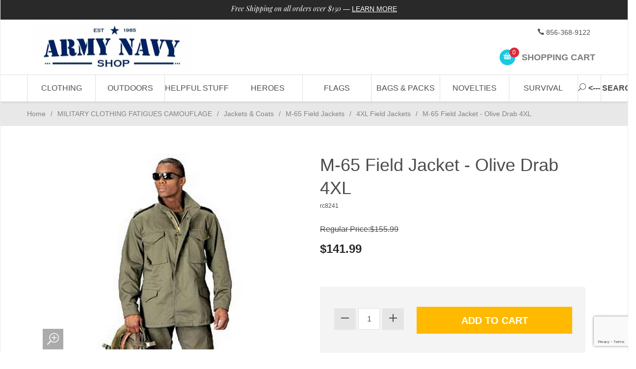

--- FILE ---
content_type: text/html; charset=utf-8
request_url: https://www.google.com/recaptcha/api2/anchor?ar=1&k=6Lfuhf4qAAAAAJFMm0UpBWeiK3TDHzvBddRV8DKk&co=aHR0cHM6Ly93d3cuYXJteW5hdnlzaG9wLmNvbTo0NDM.&hl=en&v=PoyoqOPhxBO7pBk68S4YbpHZ&size=invisible&anchor-ms=20000&execute-ms=30000&cb=lq506l6xadsc
body_size: 48581
content:
<!DOCTYPE HTML><html dir="ltr" lang="en"><head><meta http-equiv="Content-Type" content="text/html; charset=UTF-8">
<meta http-equiv="X-UA-Compatible" content="IE=edge">
<title>reCAPTCHA</title>
<style type="text/css">
/* cyrillic-ext */
@font-face {
  font-family: 'Roboto';
  font-style: normal;
  font-weight: 400;
  font-stretch: 100%;
  src: url(//fonts.gstatic.com/s/roboto/v48/KFO7CnqEu92Fr1ME7kSn66aGLdTylUAMa3GUBHMdazTgWw.woff2) format('woff2');
  unicode-range: U+0460-052F, U+1C80-1C8A, U+20B4, U+2DE0-2DFF, U+A640-A69F, U+FE2E-FE2F;
}
/* cyrillic */
@font-face {
  font-family: 'Roboto';
  font-style: normal;
  font-weight: 400;
  font-stretch: 100%;
  src: url(//fonts.gstatic.com/s/roboto/v48/KFO7CnqEu92Fr1ME7kSn66aGLdTylUAMa3iUBHMdazTgWw.woff2) format('woff2');
  unicode-range: U+0301, U+0400-045F, U+0490-0491, U+04B0-04B1, U+2116;
}
/* greek-ext */
@font-face {
  font-family: 'Roboto';
  font-style: normal;
  font-weight: 400;
  font-stretch: 100%;
  src: url(//fonts.gstatic.com/s/roboto/v48/KFO7CnqEu92Fr1ME7kSn66aGLdTylUAMa3CUBHMdazTgWw.woff2) format('woff2');
  unicode-range: U+1F00-1FFF;
}
/* greek */
@font-face {
  font-family: 'Roboto';
  font-style: normal;
  font-weight: 400;
  font-stretch: 100%;
  src: url(//fonts.gstatic.com/s/roboto/v48/KFO7CnqEu92Fr1ME7kSn66aGLdTylUAMa3-UBHMdazTgWw.woff2) format('woff2');
  unicode-range: U+0370-0377, U+037A-037F, U+0384-038A, U+038C, U+038E-03A1, U+03A3-03FF;
}
/* math */
@font-face {
  font-family: 'Roboto';
  font-style: normal;
  font-weight: 400;
  font-stretch: 100%;
  src: url(//fonts.gstatic.com/s/roboto/v48/KFO7CnqEu92Fr1ME7kSn66aGLdTylUAMawCUBHMdazTgWw.woff2) format('woff2');
  unicode-range: U+0302-0303, U+0305, U+0307-0308, U+0310, U+0312, U+0315, U+031A, U+0326-0327, U+032C, U+032F-0330, U+0332-0333, U+0338, U+033A, U+0346, U+034D, U+0391-03A1, U+03A3-03A9, U+03B1-03C9, U+03D1, U+03D5-03D6, U+03F0-03F1, U+03F4-03F5, U+2016-2017, U+2034-2038, U+203C, U+2040, U+2043, U+2047, U+2050, U+2057, U+205F, U+2070-2071, U+2074-208E, U+2090-209C, U+20D0-20DC, U+20E1, U+20E5-20EF, U+2100-2112, U+2114-2115, U+2117-2121, U+2123-214F, U+2190, U+2192, U+2194-21AE, U+21B0-21E5, U+21F1-21F2, U+21F4-2211, U+2213-2214, U+2216-22FF, U+2308-230B, U+2310, U+2319, U+231C-2321, U+2336-237A, U+237C, U+2395, U+239B-23B7, U+23D0, U+23DC-23E1, U+2474-2475, U+25AF, U+25B3, U+25B7, U+25BD, U+25C1, U+25CA, U+25CC, U+25FB, U+266D-266F, U+27C0-27FF, U+2900-2AFF, U+2B0E-2B11, U+2B30-2B4C, U+2BFE, U+3030, U+FF5B, U+FF5D, U+1D400-1D7FF, U+1EE00-1EEFF;
}
/* symbols */
@font-face {
  font-family: 'Roboto';
  font-style: normal;
  font-weight: 400;
  font-stretch: 100%;
  src: url(//fonts.gstatic.com/s/roboto/v48/KFO7CnqEu92Fr1ME7kSn66aGLdTylUAMaxKUBHMdazTgWw.woff2) format('woff2');
  unicode-range: U+0001-000C, U+000E-001F, U+007F-009F, U+20DD-20E0, U+20E2-20E4, U+2150-218F, U+2190, U+2192, U+2194-2199, U+21AF, U+21E6-21F0, U+21F3, U+2218-2219, U+2299, U+22C4-22C6, U+2300-243F, U+2440-244A, U+2460-24FF, U+25A0-27BF, U+2800-28FF, U+2921-2922, U+2981, U+29BF, U+29EB, U+2B00-2BFF, U+4DC0-4DFF, U+FFF9-FFFB, U+10140-1018E, U+10190-1019C, U+101A0, U+101D0-101FD, U+102E0-102FB, U+10E60-10E7E, U+1D2C0-1D2D3, U+1D2E0-1D37F, U+1F000-1F0FF, U+1F100-1F1AD, U+1F1E6-1F1FF, U+1F30D-1F30F, U+1F315, U+1F31C, U+1F31E, U+1F320-1F32C, U+1F336, U+1F378, U+1F37D, U+1F382, U+1F393-1F39F, U+1F3A7-1F3A8, U+1F3AC-1F3AF, U+1F3C2, U+1F3C4-1F3C6, U+1F3CA-1F3CE, U+1F3D4-1F3E0, U+1F3ED, U+1F3F1-1F3F3, U+1F3F5-1F3F7, U+1F408, U+1F415, U+1F41F, U+1F426, U+1F43F, U+1F441-1F442, U+1F444, U+1F446-1F449, U+1F44C-1F44E, U+1F453, U+1F46A, U+1F47D, U+1F4A3, U+1F4B0, U+1F4B3, U+1F4B9, U+1F4BB, U+1F4BF, U+1F4C8-1F4CB, U+1F4D6, U+1F4DA, U+1F4DF, U+1F4E3-1F4E6, U+1F4EA-1F4ED, U+1F4F7, U+1F4F9-1F4FB, U+1F4FD-1F4FE, U+1F503, U+1F507-1F50B, U+1F50D, U+1F512-1F513, U+1F53E-1F54A, U+1F54F-1F5FA, U+1F610, U+1F650-1F67F, U+1F687, U+1F68D, U+1F691, U+1F694, U+1F698, U+1F6AD, U+1F6B2, U+1F6B9-1F6BA, U+1F6BC, U+1F6C6-1F6CF, U+1F6D3-1F6D7, U+1F6E0-1F6EA, U+1F6F0-1F6F3, U+1F6F7-1F6FC, U+1F700-1F7FF, U+1F800-1F80B, U+1F810-1F847, U+1F850-1F859, U+1F860-1F887, U+1F890-1F8AD, U+1F8B0-1F8BB, U+1F8C0-1F8C1, U+1F900-1F90B, U+1F93B, U+1F946, U+1F984, U+1F996, U+1F9E9, U+1FA00-1FA6F, U+1FA70-1FA7C, U+1FA80-1FA89, U+1FA8F-1FAC6, U+1FACE-1FADC, U+1FADF-1FAE9, U+1FAF0-1FAF8, U+1FB00-1FBFF;
}
/* vietnamese */
@font-face {
  font-family: 'Roboto';
  font-style: normal;
  font-weight: 400;
  font-stretch: 100%;
  src: url(//fonts.gstatic.com/s/roboto/v48/KFO7CnqEu92Fr1ME7kSn66aGLdTylUAMa3OUBHMdazTgWw.woff2) format('woff2');
  unicode-range: U+0102-0103, U+0110-0111, U+0128-0129, U+0168-0169, U+01A0-01A1, U+01AF-01B0, U+0300-0301, U+0303-0304, U+0308-0309, U+0323, U+0329, U+1EA0-1EF9, U+20AB;
}
/* latin-ext */
@font-face {
  font-family: 'Roboto';
  font-style: normal;
  font-weight: 400;
  font-stretch: 100%;
  src: url(//fonts.gstatic.com/s/roboto/v48/KFO7CnqEu92Fr1ME7kSn66aGLdTylUAMa3KUBHMdazTgWw.woff2) format('woff2');
  unicode-range: U+0100-02BA, U+02BD-02C5, U+02C7-02CC, U+02CE-02D7, U+02DD-02FF, U+0304, U+0308, U+0329, U+1D00-1DBF, U+1E00-1E9F, U+1EF2-1EFF, U+2020, U+20A0-20AB, U+20AD-20C0, U+2113, U+2C60-2C7F, U+A720-A7FF;
}
/* latin */
@font-face {
  font-family: 'Roboto';
  font-style: normal;
  font-weight: 400;
  font-stretch: 100%;
  src: url(//fonts.gstatic.com/s/roboto/v48/KFO7CnqEu92Fr1ME7kSn66aGLdTylUAMa3yUBHMdazQ.woff2) format('woff2');
  unicode-range: U+0000-00FF, U+0131, U+0152-0153, U+02BB-02BC, U+02C6, U+02DA, U+02DC, U+0304, U+0308, U+0329, U+2000-206F, U+20AC, U+2122, U+2191, U+2193, U+2212, U+2215, U+FEFF, U+FFFD;
}
/* cyrillic-ext */
@font-face {
  font-family: 'Roboto';
  font-style: normal;
  font-weight: 500;
  font-stretch: 100%;
  src: url(//fonts.gstatic.com/s/roboto/v48/KFO7CnqEu92Fr1ME7kSn66aGLdTylUAMa3GUBHMdazTgWw.woff2) format('woff2');
  unicode-range: U+0460-052F, U+1C80-1C8A, U+20B4, U+2DE0-2DFF, U+A640-A69F, U+FE2E-FE2F;
}
/* cyrillic */
@font-face {
  font-family: 'Roboto';
  font-style: normal;
  font-weight: 500;
  font-stretch: 100%;
  src: url(//fonts.gstatic.com/s/roboto/v48/KFO7CnqEu92Fr1ME7kSn66aGLdTylUAMa3iUBHMdazTgWw.woff2) format('woff2');
  unicode-range: U+0301, U+0400-045F, U+0490-0491, U+04B0-04B1, U+2116;
}
/* greek-ext */
@font-face {
  font-family: 'Roboto';
  font-style: normal;
  font-weight: 500;
  font-stretch: 100%;
  src: url(//fonts.gstatic.com/s/roboto/v48/KFO7CnqEu92Fr1ME7kSn66aGLdTylUAMa3CUBHMdazTgWw.woff2) format('woff2');
  unicode-range: U+1F00-1FFF;
}
/* greek */
@font-face {
  font-family: 'Roboto';
  font-style: normal;
  font-weight: 500;
  font-stretch: 100%;
  src: url(//fonts.gstatic.com/s/roboto/v48/KFO7CnqEu92Fr1ME7kSn66aGLdTylUAMa3-UBHMdazTgWw.woff2) format('woff2');
  unicode-range: U+0370-0377, U+037A-037F, U+0384-038A, U+038C, U+038E-03A1, U+03A3-03FF;
}
/* math */
@font-face {
  font-family: 'Roboto';
  font-style: normal;
  font-weight: 500;
  font-stretch: 100%;
  src: url(//fonts.gstatic.com/s/roboto/v48/KFO7CnqEu92Fr1ME7kSn66aGLdTylUAMawCUBHMdazTgWw.woff2) format('woff2');
  unicode-range: U+0302-0303, U+0305, U+0307-0308, U+0310, U+0312, U+0315, U+031A, U+0326-0327, U+032C, U+032F-0330, U+0332-0333, U+0338, U+033A, U+0346, U+034D, U+0391-03A1, U+03A3-03A9, U+03B1-03C9, U+03D1, U+03D5-03D6, U+03F0-03F1, U+03F4-03F5, U+2016-2017, U+2034-2038, U+203C, U+2040, U+2043, U+2047, U+2050, U+2057, U+205F, U+2070-2071, U+2074-208E, U+2090-209C, U+20D0-20DC, U+20E1, U+20E5-20EF, U+2100-2112, U+2114-2115, U+2117-2121, U+2123-214F, U+2190, U+2192, U+2194-21AE, U+21B0-21E5, U+21F1-21F2, U+21F4-2211, U+2213-2214, U+2216-22FF, U+2308-230B, U+2310, U+2319, U+231C-2321, U+2336-237A, U+237C, U+2395, U+239B-23B7, U+23D0, U+23DC-23E1, U+2474-2475, U+25AF, U+25B3, U+25B7, U+25BD, U+25C1, U+25CA, U+25CC, U+25FB, U+266D-266F, U+27C0-27FF, U+2900-2AFF, U+2B0E-2B11, U+2B30-2B4C, U+2BFE, U+3030, U+FF5B, U+FF5D, U+1D400-1D7FF, U+1EE00-1EEFF;
}
/* symbols */
@font-face {
  font-family: 'Roboto';
  font-style: normal;
  font-weight: 500;
  font-stretch: 100%;
  src: url(//fonts.gstatic.com/s/roboto/v48/KFO7CnqEu92Fr1ME7kSn66aGLdTylUAMaxKUBHMdazTgWw.woff2) format('woff2');
  unicode-range: U+0001-000C, U+000E-001F, U+007F-009F, U+20DD-20E0, U+20E2-20E4, U+2150-218F, U+2190, U+2192, U+2194-2199, U+21AF, U+21E6-21F0, U+21F3, U+2218-2219, U+2299, U+22C4-22C6, U+2300-243F, U+2440-244A, U+2460-24FF, U+25A0-27BF, U+2800-28FF, U+2921-2922, U+2981, U+29BF, U+29EB, U+2B00-2BFF, U+4DC0-4DFF, U+FFF9-FFFB, U+10140-1018E, U+10190-1019C, U+101A0, U+101D0-101FD, U+102E0-102FB, U+10E60-10E7E, U+1D2C0-1D2D3, U+1D2E0-1D37F, U+1F000-1F0FF, U+1F100-1F1AD, U+1F1E6-1F1FF, U+1F30D-1F30F, U+1F315, U+1F31C, U+1F31E, U+1F320-1F32C, U+1F336, U+1F378, U+1F37D, U+1F382, U+1F393-1F39F, U+1F3A7-1F3A8, U+1F3AC-1F3AF, U+1F3C2, U+1F3C4-1F3C6, U+1F3CA-1F3CE, U+1F3D4-1F3E0, U+1F3ED, U+1F3F1-1F3F3, U+1F3F5-1F3F7, U+1F408, U+1F415, U+1F41F, U+1F426, U+1F43F, U+1F441-1F442, U+1F444, U+1F446-1F449, U+1F44C-1F44E, U+1F453, U+1F46A, U+1F47D, U+1F4A3, U+1F4B0, U+1F4B3, U+1F4B9, U+1F4BB, U+1F4BF, U+1F4C8-1F4CB, U+1F4D6, U+1F4DA, U+1F4DF, U+1F4E3-1F4E6, U+1F4EA-1F4ED, U+1F4F7, U+1F4F9-1F4FB, U+1F4FD-1F4FE, U+1F503, U+1F507-1F50B, U+1F50D, U+1F512-1F513, U+1F53E-1F54A, U+1F54F-1F5FA, U+1F610, U+1F650-1F67F, U+1F687, U+1F68D, U+1F691, U+1F694, U+1F698, U+1F6AD, U+1F6B2, U+1F6B9-1F6BA, U+1F6BC, U+1F6C6-1F6CF, U+1F6D3-1F6D7, U+1F6E0-1F6EA, U+1F6F0-1F6F3, U+1F6F7-1F6FC, U+1F700-1F7FF, U+1F800-1F80B, U+1F810-1F847, U+1F850-1F859, U+1F860-1F887, U+1F890-1F8AD, U+1F8B0-1F8BB, U+1F8C0-1F8C1, U+1F900-1F90B, U+1F93B, U+1F946, U+1F984, U+1F996, U+1F9E9, U+1FA00-1FA6F, U+1FA70-1FA7C, U+1FA80-1FA89, U+1FA8F-1FAC6, U+1FACE-1FADC, U+1FADF-1FAE9, U+1FAF0-1FAF8, U+1FB00-1FBFF;
}
/* vietnamese */
@font-face {
  font-family: 'Roboto';
  font-style: normal;
  font-weight: 500;
  font-stretch: 100%;
  src: url(//fonts.gstatic.com/s/roboto/v48/KFO7CnqEu92Fr1ME7kSn66aGLdTylUAMa3OUBHMdazTgWw.woff2) format('woff2');
  unicode-range: U+0102-0103, U+0110-0111, U+0128-0129, U+0168-0169, U+01A0-01A1, U+01AF-01B0, U+0300-0301, U+0303-0304, U+0308-0309, U+0323, U+0329, U+1EA0-1EF9, U+20AB;
}
/* latin-ext */
@font-face {
  font-family: 'Roboto';
  font-style: normal;
  font-weight: 500;
  font-stretch: 100%;
  src: url(//fonts.gstatic.com/s/roboto/v48/KFO7CnqEu92Fr1ME7kSn66aGLdTylUAMa3KUBHMdazTgWw.woff2) format('woff2');
  unicode-range: U+0100-02BA, U+02BD-02C5, U+02C7-02CC, U+02CE-02D7, U+02DD-02FF, U+0304, U+0308, U+0329, U+1D00-1DBF, U+1E00-1E9F, U+1EF2-1EFF, U+2020, U+20A0-20AB, U+20AD-20C0, U+2113, U+2C60-2C7F, U+A720-A7FF;
}
/* latin */
@font-face {
  font-family: 'Roboto';
  font-style: normal;
  font-weight: 500;
  font-stretch: 100%;
  src: url(//fonts.gstatic.com/s/roboto/v48/KFO7CnqEu92Fr1ME7kSn66aGLdTylUAMa3yUBHMdazQ.woff2) format('woff2');
  unicode-range: U+0000-00FF, U+0131, U+0152-0153, U+02BB-02BC, U+02C6, U+02DA, U+02DC, U+0304, U+0308, U+0329, U+2000-206F, U+20AC, U+2122, U+2191, U+2193, U+2212, U+2215, U+FEFF, U+FFFD;
}
/* cyrillic-ext */
@font-face {
  font-family: 'Roboto';
  font-style: normal;
  font-weight: 900;
  font-stretch: 100%;
  src: url(//fonts.gstatic.com/s/roboto/v48/KFO7CnqEu92Fr1ME7kSn66aGLdTylUAMa3GUBHMdazTgWw.woff2) format('woff2');
  unicode-range: U+0460-052F, U+1C80-1C8A, U+20B4, U+2DE0-2DFF, U+A640-A69F, U+FE2E-FE2F;
}
/* cyrillic */
@font-face {
  font-family: 'Roboto';
  font-style: normal;
  font-weight: 900;
  font-stretch: 100%;
  src: url(//fonts.gstatic.com/s/roboto/v48/KFO7CnqEu92Fr1ME7kSn66aGLdTylUAMa3iUBHMdazTgWw.woff2) format('woff2');
  unicode-range: U+0301, U+0400-045F, U+0490-0491, U+04B0-04B1, U+2116;
}
/* greek-ext */
@font-face {
  font-family: 'Roboto';
  font-style: normal;
  font-weight: 900;
  font-stretch: 100%;
  src: url(//fonts.gstatic.com/s/roboto/v48/KFO7CnqEu92Fr1ME7kSn66aGLdTylUAMa3CUBHMdazTgWw.woff2) format('woff2');
  unicode-range: U+1F00-1FFF;
}
/* greek */
@font-face {
  font-family: 'Roboto';
  font-style: normal;
  font-weight: 900;
  font-stretch: 100%;
  src: url(//fonts.gstatic.com/s/roboto/v48/KFO7CnqEu92Fr1ME7kSn66aGLdTylUAMa3-UBHMdazTgWw.woff2) format('woff2');
  unicode-range: U+0370-0377, U+037A-037F, U+0384-038A, U+038C, U+038E-03A1, U+03A3-03FF;
}
/* math */
@font-face {
  font-family: 'Roboto';
  font-style: normal;
  font-weight: 900;
  font-stretch: 100%;
  src: url(//fonts.gstatic.com/s/roboto/v48/KFO7CnqEu92Fr1ME7kSn66aGLdTylUAMawCUBHMdazTgWw.woff2) format('woff2');
  unicode-range: U+0302-0303, U+0305, U+0307-0308, U+0310, U+0312, U+0315, U+031A, U+0326-0327, U+032C, U+032F-0330, U+0332-0333, U+0338, U+033A, U+0346, U+034D, U+0391-03A1, U+03A3-03A9, U+03B1-03C9, U+03D1, U+03D5-03D6, U+03F0-03F1, U+03F4-03F5, U+2016-2017, U+2034-2038, U+203C, U+2040, U+2043, U+2047, U+2050, U+2057, U+205F, U+2070-2071, U+2074-208E, U+2090-209C, U+20D0-20DC, U+20E1, U+20E5-20EF, U+2100-2112, U+2114-2115, U+2117-2121, U+2123-214F, U+2190, U+2192, U+2194-21AE, U+21B0-21E5, U+21F1-21F2, U+21F4-2211, U+2213-2214, U+2216-22FF, U+2308-230B, U+2310, U+2319, U+231C-2321, U+2336-237A, U+237C, U+2395, U+239B-23B7, U+23D0, U+23DC-23E1, U+2474-2475, U+25AF, U+25B3, U+25B7, U+25BD, U+25C1, U+25CA, U+25CC, U+25FB, U+266D-266F, U+27C0-27FF, U+2900-2AFF, U+2B0E-2B11, U+2B30-2B4C, U+2BFE, U+3030, U+FF5B, U+FF5D, U+1D400-1D7FF, U+1EE00-1EEFF;
}
/* symbols */
@font-face {
  font-family: 'Roboto';
  font-style: normal;
  font-weight: 900;
  font-stretch: 100%;
  src: url(//fonts.gstatic.com/s/roboto/v48/KFO7CnqEu92Fr1ME7kSn66aGLdTylUAMaxKUBHMdazTgWw.woff2) format('woff2');
  unicode-range: U+0001-000C, U+000E-001F, U+007F-009F, U+20DD-20E0, U+20E2-20E4, U+2150-218F, U+2190, U+2192, U+2194-2199, U+21AF, U+21E6-21F0, U+21F3, U+2218-2219, U+2299, U+22C4-22C6, U+2300-243F, U+2440-244A, U+2460-24FF, U+25A0-27BF, U+2800-28FF, U+2921-2922, U+2981, U+29BF, U+29EB, U+2B00-2BFF, U+4DC0-4DFF, U+FFF9-FFFB, U+10140-1018E, U+10190-1019C, U+101A0, U+101D0-101FD, U+102E0-102FB, U+10E60-10E7E, U+1D2C0-1D2D3, U+1D2E0-1D37F, U+1F000-1F0FF, U+1F100-1F1AD, U+1F1E6-1F1FF, U+1F30D-1F30F, U+1F315, U+1F31C, U+1F31E, U+1F320-1F32C, U+1F336, U+1F378, U+1F37D, U+1F382, U+1F393-1F39F, U+1F3A7-1F3A8, U+1F3AC-1F3AF, U+1F3C2, U+1F3C4-1F3C6, U+1F3CA-1F3CE, U+1F3D4-1F3E0, U+1F3ED, U+1F3F1-1F3F3, U+1F3F5-1F3F7, U+1F408, U+1F415, U+1F41F, U+1F426, U+1F43F, U+1F441-1F442, U+1F444, U+1F446-1F449, U+1F44C-1F44E, U+1F453, U+1F46A, U+1F47D, U+1F4A3, U+1F4B0, U+1F4B3, U+1F4B9, U+1F4BB, U+1F4BF, U+1F4C8-1F4CB, U+1F4D6, U+1F4DA, U+1F4DF, U+1F4E3-1F4E6, U+1F4EA-1F4ED, U+1F4F7, U+1F4F9-1F4FB, U+1F4FD-1F4FE, U+1F503, U+1F507-1F50B, U+1F50D, U+1F512-1F513, U+1F53E-1F54A, U+1F54F-1F5FA, U+1F610, U+1F650-1F67F, U+1F687, U+1F68D, U+1F691, U+1F694, U+1F698, U+1F6AD, U+1F6B2, U+1F6B9-1F6BA, U+1F6BC, U+1F6C6-1F6CF, U+1F6D3-1F6D7, U+1F6E0-1F6EA, U+1F6F0-1F6F3, U+1F6F7-1F6FC, U+1F700-1F7FF, U+1F800-1F80B, U+1F810-1F847, U+1F850-1F859, U+1F860-1F887, U+1F890-1F8AD, U+1F8B0-1F8BB, U+1F8C0-1F8C1, U+1F900-1F90B, U+1F93B, U+1F946, U+1F984, U+1F996, U+1F9E9, U+1FA00-1FA6F, U+1FA70-1FA7C, U+1FA80-1FA89, U+1FA8F-1FAC6, U+1FACE-1FADC, U+1FADF-1FAE9, U+1FAF0-1FAF8, U+1FB00-1FBFF;
}
/* vietnamese */
@font-face {
  font-family: 'Roboto';
  font-style: normal;
  font-weight: 900;
  font-stretch: 100%;
  src: url(//fonts.gstatic.com/s/roboto/v48/KFO7CnqEu92Fr1ME7kSn66aGLdTylUAMa3OUBHMdazTgWw.woff2) format('woff2');
  unicode-range: U+0102-0103, U+0110-0111, U+0128-0129, U+0168-0169, U+01A0-01A1, U+01AF-01B0, U+0300-0301, U+0303-0304, U+0308-0309, U+0323, U+0329, U+1EA0-1EF9, U+20AB;
}
/* latin-ext */
@font-face {
  font-family: 'Roboto';
  font-style: normal;
  font-weight: 900;
  font-stretch: 100%;
  src: url(//fonts.gstatic.com/s/roboto/v48/KFO7CnqEu92Fr1ME7kSn66aGLdTylUAMa3KUBHMdazTgWw.woff2) format('woff2');
  unicode-range: U+0100-02BA, U+02BD-02C5, U+02C7-02CC, U+02CE-02D7, U+02DD-02FF, U+0304, U+0308, U+0329, U+1D00-1DBF, U+1E00-1E9F, U+1EF2-1EFF, U+2020, U+20A0-20AB, U+20AD-20C0, U+2113, U+2C60-2C7F, U+A720-A7FF;
}
/* latin */
@font-face {
  font-family: 'Roboto';
  font-style: normal;
  font-weight: 900;
  font-stretch: 100%;
  src: url(//fonts.gstatic.com/s/roboto/v48/KFO7CnqEu92Fr1ME7kSn66aGLdTylUAMa3yUBHMdazQ.woff2) format('woff2');
  unicode-range: U+0000-00FF, U+0131, U+0152-0153, U+02BB-02BC, U+02C6, U+02DA, U+02DC, U+0304, U+0308, U+0329, U+2000-206F, U+20AC, U+2122, U+2191, U+2193, U+2212, U+2215, U+FEFF, U+FFFD;
}

</style>
<link rel="stylesheet" type="text/css" href="https://www.gstatic.com/recaptcha/releases/PoyoqOPhxBO7pBk68S4YbpHZ/styles__ltr.css">
<script nonce="N068uZlAKL6tcJ6dYKlagA" type="text/javascript">window['__recaptcha_api'] = 'https://www.google.com/recaptcha/api2/';</script>
<script type="text/javascript" src="https://www.gstatic.com/recaptcha/releases/PoyoqOPhxBO7pBk68S4YbpHZ/recaptcha__en.js" nonce="N068uZlAKL6tcJ6dYKlagA">
      
    </script></head>
<body><div id="rc-anchor-alert" class="rc-anchor-alert"></div>
<input type="hidden" id="recaptcha-token" value="[base64]">
<script type="text/javascript" nonce="N068uZlAKL6tcJ6dYKlagA">
      recaptcha.anchor.Main.init("[\x22ainput\x22,[\x22bgdata\x22,\x22\x22,\[base64]/[base64]/[base64]/[base64]/[base64]/[base64]/[base64]/[base64]/[base64]/[base64]\\u003d\x22,\[base64]\\u003d\x22,\x22w4lcaFbCtDHCgcO4wqnDsR8fdjlgwoRKJMKNw7RZQsOgwql2wr5JX8OsGxVMwqvDnsKEIMOHw4RXaSTClR7ChyHCqG8NVxHCtX7DvsOwcVY9w494wpvCuFVtSTMrVsKOPh3CgMO2RMOqwpFnf8Osw4ojw5/DksOVw68jw6gNw4M6RcKEw6MPFlrDmgN2wpYyw4jCvsOGNSUPTMOFLQ/DkXzCmAd6BTkjwoB3wrTClBjDrArDh0R9wqzCpn3Dk1FqwosFwqfClDfDnMK2w5QnBHILL8KSw63CpMOWw6bDrsOiwoHCtlkPasOqw4ZUw5PDocKQL1Vywp/Do1AtVsK2w6LCt8O8JMOhwqAIEcONAsKRUHdTw7U8HMO8w77DixfCqsOBQiQDXywFw7/ClypJwqLDux5IU8KZwr1gRsOuw77DllnDtcOPwrXDuml3NibDmMKWK1HDrlJHKTHDksOmwoPDpMO7wrPCqAjCtsKEJizChsKPwpoZw4HDpm5Jw78eEcKUbsKjwrzDgMKIZk1Yw5/DhwYwYCJyQ8KMw5pDTsOxwrPCiVnDgQt8UcOOBhfCtMOnworDpsK8wrfDuUt6QRgiSzVnFsKaw4xHTHbDqMKADcK4SyTCgx/ClSTCh8Oaw5rCuifDjMKZwqPCoMOcAMOXM8OgHFHCp1stc8K2w6jDiMKywpHDpMKvw6F9woZxw4DDhcKaRsKKwp/[base64]/CjcOScTfCnB0LwrfCnHcLwpJUw5jDmcKAw6IYP8O2wpHDqnbDrm7DvsK2MktDecOpw5LDiMKiCWVDw6bCk8KdwpNML8Oww43Dh0hcw77Dsxc6wrjDrSo2wo1tA8K2wr0ew5llcMOxe2jCgQFdd8K5wpTCkcOAw4bClMO1w6VaTC/CjMOcwo3CgztxasOGw6ZCZ8OZw5Z6TsOHw5LDpCB8w41lwprCiS9hW8OWwr3DoMO4M8KZwr/DhMK6fsOTwqrChyFbWXEMcwLCu8O7w4plLMO0LzdKw6LDjk7Dox7DtV8ZZ8Khw4cDUMK5wrUtw6PDlMOzKWzDrsKIZ2vChX/Cj8OPMcO6w5LChWUHwpbCj8OAw73DgsK4wo/ChEEzIcOEPFhQw5rCqMK3wp/DvcOWworDiMKJwoUjw6NWVcK8w7fCogMFVVg4w4EDccKGwpDCgcKVw6p/wrbCj8OQYcOpwojCs8OQd2jDmsKIwq88w444w7BwZH4bwrlzM1UoOMKxTEnDsFQEB2AFw6fDkcOffcOccMOIw607w4h4w6LCgsKQwq3CucK/KRDDvGrDozVCQRLCpsOpwrkDVj1zw4PCmld9wqnCk8KhEMOdw7E+wqVNwpFvwr1Wwp3DtmfClHPDpDnDmy7Dqj1mOcOuJ8KpVGnDhhnDnj4yL8KswqPCtsKxw78yc8OBK8Ovwo3Cj8KCHn3DgsKWwpEdwqtqw6bCqcOld0TCosKdCsKyw5/CgsK7wrkiwoQQPzbDkMOHc33CvRfCklYudmhaRcOiw5PCtXdLPn3DsMKlEsOnBsOjPRQTc2MdAD/CvnDDk8Kew53DksKPwolOw5PDojHCuSrCrhnCiMOiw6XCt8Oyw6duwpx/Ew1nWGJPw7bDrGnDhgHCjgnClcKLEg5GcUpxw5gLwoB8asKuw6AvfnDCh8KUw4jCr8K+McOddcKUw4TCrcKWwrDDoRTClcO3w77DmsKANTI9wqHCkcOiwq/[base64]/CnyMEw7MMCcKPw68AaX8Ow7XDicKEBsObwoAUXBLCoMOlccKXw53CrMO4w5VeBsOQw7PCtcKjaMOmbQPDpMKswpjCpT3CjE7CssKuw7/Cs8O9RsORwozCh8OKeWjCt3vDnBbDhMOzwpp5wpzDlTExw5NKwq1ZEcKYwqLCnA3DvsK4OsK2Mhp6HMKKAVTCocKTIxFhc8K/[base64]/CusK8VMOSwoAhw49ew4JiblPCrWtdIGB2b3XCtg/[base64]/DgMKbMBtcCcKpLsOFNsOKwrXCg1LCtQ7CniVXwpXDtUzDvmsxTsKtw5zCnMKrwqTCs8OQw5zCt8OlMMKZwqfDpW/DrnDDksO0S8KVG8KlCi5Xw5TDpGnDnsOUNcOFTsKXIA0JecOPSMODTBXCly5EX8KQw5fDtsOqwrvCnWYfw6wJw4I9w5F7wrXCizTDtCkPw5nDojjCmMOsXg0gwodyw44ewoMgNsKCwpJuM8KbwqfCvMKvcsOgVQJcw4bCuMKwDjwvJl/[base64]/[base64]/DhsKLw5RQYExNKMKJAsKfwo0TLsOyFMOqJsKrw6rDlgbDm0LDhcKVw6nDhcKmwrohR8KtworCjlFGWWrCnmIYwqYSwrUCw5vClXbCvMKEw4jDtEMIwqzCr8OMfifCkcOswo9CwrzChmhuw7M3w48kw6gww4/DmMKsUMOywpFuwppZPsKnAsOcdhLCimTDnMOSRMKmbMKfwrBWw69NScOjw6UFw49TwpYXLMKcw6/ClMOXdXZSw5M+wqHCkcOeBMOfwqDCjcOTwp9ewq3Cl8Kjw4rCsMKvJgwyw7Z5wqJbWwhKwqYfF8OxOMKWwo9ewrcZwoDDq8K4w7wRCMKQw6LCuMK/[base64]/IsKACULCo8Kgwo89wrzDgkjCkEplw7h7aTnDusKbJsOfwoPDnCd6fChQacKRVMKWKjXCncOAMcKLw6cFc8ObwohdTsKQwp8peH/DpMK8w7PCgcOnwr4CeQFywqvDrXwWTVDClyciwpV9wprDriQnwrUyMHpBwqJhw4nDk8KEw5zCnnNowrF7EcOVw7d4E8OowqHDuMK0a8KdwqM3cAlJw53DhsODKAjChcKkwp0Lw6fDvwEdwqcSMsKQwpbCosO4F8K+HmzCuiVrDEjCssKiUn/Cg27CoMKswqnDksKsw48vYivCrULCsENFwqZmTsKfNMKJAR/DiMK8wpgmw7ZiaGjCqkvCp8KBJBZsOj8mLw7Co8KBwpcvw5vCrsKXw58DBSQPFEcYe8OmKMKfw5tJcMOXwrg8wrVjw5/DqzzDoSzCtMKoalkCw6LDsgtSw4DChMKEw40Rw61HHcKtwqIiLMKzw4ohw77DmcOhbcKWw63DvsOGV8KdC8O4D8OoMjDChQnDnDJMw7zCvDhCJVfCmMOgP8ODw4tZwrA+MsOPw7rDr8KeSSXCuw9Vw5bDsxHDtkUpwqZ4w47ClncGZwAiw5/DuxgSwrLDisO5woBXw6FGw73Cp8KWMw8BKFXCmFtIcMOhCsOESkXClMO0YlV/w5zDgsKMw4bCn3/Dq8K2T1oJwrJSwp/Cu3fDicOyw7vChsKWwr7CpMKXwrZpZ8K+An9GwqNBeEJDw6gnwq7CnsOMw4J9KcKJLcOGIMKeTkHCqUbCjBs7w77Dq8OlP1NjAWTDonUnKUzDjcKef27DmB/Dt0/[base64]/C8Okw6vDt8KHW2PCkcKWcg1ZDGdUw7XDnR7DpHLDmHcGR8KueCnCs2ZFcsKgUsOmD8OzwqXDtMKwMUgjw77CicOtwogZAxoIeH/DlRFLw6TCj8OeRSHCuHd8Sg3DnV/[base64]/MsOtAsK5RzvCsnrDlXPClVDDkmDCg8OJw75uw6Newq7ChcOcwrjCkXBgwpc1DMKMwrHDqcK2wpbDmhk6ccKLAsK0w7toIAzDmMOawqo8G8K0eMOpMg/[base64]/wphOw64cFk/DvsOYDcKXU8KuWsO5TMKISsOyZDZ0AMK8UMOybWdRwrLCqhzCjXvCpDPCkmjDtXN9w7YGF8O+YXkBw4HDiwR9VXzCjVo2wpvDuWXDlsOqw6fCpUI9w7LCoRsNwpjCmsOuwo/Ct8KjaXPChsK2a2AZw593w7JDwqrClkTCuh/DlF1RWsKhw6UgcsKSwpsXUkTDpcOxPB5jJcKHw47DlD7CtypMM3Byw6/CpcOmZ8Onwp1yw5dQwocEw6M/VcKow6rDqcORByLDoMOPwojCmMKjFH/CssKtwo/[base64]/J1nClsOzG03DtELCgkjDjsONDUnClcKQMzbCm2jCin5eKcOSwqHCrE3DhlA+L33Drn/Dl8KNwr03AlVRMcOJRsKEw5fCmsO0JA/DnETDmcO3a8ONwrXDlMKVWFfDjmLDrxFywoXDsMOpC8KvfjdnTmPCv8KiH8OfK8KGL0rCrsKWDcK8YTbDqw/DqMOvAsKcwolowoHCu8KKw6nDhD4/[base64]/Cp8ODJMO9EglUw7TDnhYmNMKewrLDsMKGw7HDsMKmVsK3woLDg8K/DsOtwqnDrsK/wqTCvFs/PmQpw6/ClxvCnlovw7sEKWlWwpQFLMO/w6svwqnDqsKwJcKANVJHeVfDvsOKayNkUsKmwogMPcOcw6nCjXFrKMO4EcOrw5TDrkTDisO1w5xPF8Olw63CpC57wq/Dq8Ojwr1tXBV4dsKGQDPCk0sqwqsnw7LCgw/CihnDgcO8w4gLwpDCpkjCi8Kdw7PCswzDo8KpQcOaw4FaX1/[base64]/DoT0lDcODwo3CuBUww4TDh8ORw7sOF8OTw7nDrsOsHsOLw7jDk2TDmhE7aMKkwrQ6wpp8NcKuwqJPY8KNw6TCtlx8Ix3CsQgWT3dQw4LCjyPCm8Kvw6LDv21fE8K9YybCqF3DiQXDnw/CvQ7CjcO5wqvDmBxRw5E3HsOKw6rCk3LCgsKYV8OZw6LDpT8LaUzCkMOqwrXDmFIvMFfDrsKEd8Kmw7sqwqbDu8Khe2jCimzDkALCp8K+wpLDuUROSMOrGsOWLcKjwoJvwprDnTDDoMOcw7Q7CcKBX8KbYMKpA8Ohw79iwrEpwrRbbsK/[base64]/Dq2vDrjsYQDjCg8K4w4lZTEttwoseckN+Dy5yw6Z2w7ojwqQ9w6rClyvDj1XCtS3CqR/[base64]/Dth7CjcKqwojDhkHCmMKXwqfCoGnDpsKxRCvChsKswoHDpFfDlCjDpSYowrQmAMO+LcOlw63CvUTClMOxwqcLZsKcwqXDqsK3SWhowp/DqiPCpsKLwp93wqsqZcK3NcK+KsKIYAM9wqJgLMK+wqfCjSrCsiBrwqXCgsKOG8OSw5EBa8KwJTwpwp03w4VlPsKjRMOvTsOaeTN0wo/CocKwN1YwP3YPGz1FTWXCl044FcKAD8OXwobDosOEOzVFZ8OJPgobc8KRw4XDqBpKwohfcRXCoxZGdmfCmMOlw4bDvsKGPijCgWhyIh3ColbDkMKGIRTDgRQjwp3ChMOnw4fDggPCqlFxw53CuMO/w787w7/CmcKkVMOsNcKrw7jCusO8EQgRD2/CgsOULsOwwooIBMKTFUnDtMORCMK+CTjDoFbChMKHw4bCsFbCoMKWCsOEw5fCqzMXKmDDrwszwp/Dq8ObO8ODScKML8Kxw6LDoGjCicOZwqHCjMKzPDB/[base64]/[base64]/CnUrDqcKZw7hNw6nCrFTCuUHCpcORTcOww6MNUMONw7jDt8ORw7x/wqnDrGvCsQhoRCEDLHgaa8OQd2XCrQ3DqMOKw7vDrMOtw6sew7HCkwtnwopawpDDusKyUgwBQ8KrVcOOYsOsw6LDnMOcw4rDil/Dtj4mHMOQUMOlCMKaAMKsw4fDg39PwpTDkmg6wokIw6Usw6fDs8KEwqbDqQjCpBDDhsOlN2jDogTCn8OKDVt4w6NXwoHDmMOJw6JyDzzCj8OkGVdfMUE+CcOTwrtVwqhMAS1Ww4tWwpjDqsOhwp/DisKYwp9ac8KJw6hXw7DDusO4w5BhYcOTajbDisOqwo1YNsK1wrvCn8O8UcKgw70yw5xNw61JwrzDrsKew4ICw6nCiVnDvnA5wqrDimzCsjBHXXXCtVnDusKJwovCs23Dn8Kew6XCjQLCg8OJXMKRw4jDlsKwPDJZwo/[base64]/w5FiwrsmwoLCocKCwrbCtxYHw74ZSmPDicKNwqp0X3MXQjh/RnzCp8OXDBFDJxgXP8KDEsKJHcKWThLCosOAAwDDjsKUAMKdw4bCpAddFRs2w7opA8ObwozCindGL8K7UADDncOIwq95w7U+DcKCUE/DiQTCqHsqw4Ymw5bDvMKvw4vChCEyI1hATcOCBcOBHMOqw7jDuB9lwonCvcObax4GfcO9YMOGwrnDjsOldjPDr8KEw5Acw4BzdSLDoMOTei/CsXwSw4vChcKgUMK8wp7CgR8Nw53DgcKeD8OHL8KZw4AoNkTCoBIycRdtwrbCiAAMCMKlw4rCuhjDj8OkwqIpMSbCuHrCnMOqwpNoUnd1wotiQFrCulXClsOfTzk8wonDri4PRHMjW20SRTrDqx5hw74yw7FgJMK0w5AyUMOfQ8K/[base64]/DmRTDlA8oXMKiw6IWw5IGwq0FwpV3wqd+OlVCO3YRXsKfw6TDrMKTfHHCvn3CgMKiw59rw6DClsKtNkDCrH5WZsOILcOaNgzDsSA0DsOGBC/CmRnDlGkBwo9Ef0nDrzI7w602Xy/Dh2vDqsOMdSrDp17DmlHDmsOfHWQVVEwwwrZswqA5wq5wNAYEwrrDtcKcw5XDoxQjwpIFwpXDuMOSw6Q5w53DicOKTnUYwqgNajJ+w7PCinVGcMOXwoLCm39nRHTCqX5Pw57Cg0N+w4TCuMOzeQ54WBDCkQzCnQgPMx5ew4JQwrgjN8ONw7/DksKdZHsowr16ZArCicOowrkewrFYwr/[base64]/DggNJFTfDlnHCkAVxwojDrwk5RRbDk8KCXDxow59/ZcKsNlHDoRlaKcODw5FywozDlcK1cQ3DtcK1wolrLsO+VVzDnRQBwrh5woBcT0Fdwq/DuMOTw5AmJEdgChnCo8KlNMKTZMOEw6pnH38BwoA5w77CkEkGw6zDssKABsO9I8KvAMKsbF/Co2pAQVDDksKvwr9MF8O8w6LDisKPdX/[base64]/w4cbwrHDisKqXRsXAcKwAxDCjWzDhMOAwrgFLUHCs8OAQivDucOyw6Ydw6Uuw5gFGC7CrcONFcOOacK4ei1pwqjDvX5BAy3DhVxMIMKEDTRqw5LDs8KfMTTDlcKSBsOYw5/[base64]/[base64]/DuB4sIGtNwqzCh3nCmMOAc8OhwpYfIMKDM8Ofwr/Co0xvZkkoCMKTw5IAwqVBw6pNw47DuBvCvMOxw4Q8wo3ClQIDwopHYMOQZF/CnMK0woLDjwnDgMKJwp7ClTkrwp5Lwpg8wrpVw5JaJsOwExrDtgLCn8KXBSDCisOuwr/CsMKySAlCw6XChChQaHLDjHvDiH4ewqo3wqXDrMO2PBdOwqgLfMKqLBXDqW18d8K+wrbClyfCssOkwoQEWA/ChHdfIFjDoHEFw4bCvkl6w4vCisKwS17CmsOrw5vDtD98ElIFw5tZGU7Cs1dtwq3DucK/wrjDji/CjMOla3fDkXLCplBhNlwlw5QmeMO+CsK2w4rDmCjDuUrCjm9WRyUDwoEAXsKYwoVuw5RjZXtYEcOyRgXCu8OhUQAewpfDhDjCjlHDrW/ChQBCG2kfw5QXw7/CnVzDuSDDsMOQw6AJwqnCrh0xFhEVwonCv31VKRJnQwnCtMODw7spwp4Dw7EeDsKBA8KRw6ALw5cufULCqMO9w5JrwqPCvzdow4ABbsKFwp3DlsKtS8OmalPCuMOUw4vDl3txDUUzwogASsK5N8KhdlvCvsO2w6/[base64]/DihV6alkuw5pZJsKjw7ouJTzDuBXCtsOOw6DDvsKgwoXCssK5MEvDjsKywrvDjl/[base64]/[base64]/CkcKrb8Oaw5cww61JPcOuCsOTGsKCw5orYsOIBhrCjl09GU0Hw6TCuFQhworCosKnccKQYsOWworDvsO2BmzDm8O6G2o2w57DrsOYGMKrGFvDv8K8XjXCoMK3wpJBw4BEw6/Do8KARl9ZIcOgPH3CnnBYOcOATTLCocKEw797eSjDnU7CrFrDuCfCsA1zw5tCw7vDsHHCq1EcTcOwUXgAw5XCq8K0O3/CmzzCg8OBw70Cwq0Ow7odWSXCmT3ChsKcw6J4w4Q/am49w4kcOcOqbMO3fcOjwqFvw4PDmg4aw5TDncKNTQbDscKGw4Z0wofCmMOlGMOBY1nCuiHCgj/Cs2PCqB/DomttwrdJw5zDisOgw6QTwpI0I8OKJy9ew6HCgcOXw6DDmEJAw4Zbw6DDssO9w6VfMkPClMK1dMOHwpsMw57Cl8OjOsK1KzFNw6MUBH85w4XDo2vDpRrDiMKRwrMxbF/[base64]/CnsOgw60zZ8Obd8OUFCHDtsOTw491ZsO7DiV9IMO/Dy3DpQI5w6IiF8OfAMOwwrZ0Yis1UcKMCijDtR9md37CmVbDqGcwasOzw7TDrsKcMiQ2wo8Hwr8Vw6cRfE1LwpcOw5PCtQzDj8K/[base64]/ClcKCwrMnUmrDg8KiWMKuw7rDm8OtQMKiWhzDnFzDqCYJwq3DiMOjLHTCkcKaRsOBw5wWw7fCqQMew6sPMVIJwqDDr1vCi8OCVcO2w4XDhcKfw53CrEDDj8KkUMKtwoknwpXCl8KVwpLCv8KEVcKOZWFLEsK/ATjDiDXCosKVDcO9w6LDpMOIM1wFwoHDosOjwpIsw4HCoQfDpcO9w6fDoMOqw7nDtMO4w64TRjxhMVzCrCsFw4wWwrxjE3RYN3LDtsO7w5zDpGTClsObbAvCtRPDvsKcMcKLUmrCh8OUVsKzwod/NnlfNcKgwq9Uw7bCqn9YwrXCr8O7GcKwwqkLwpwFF8O0JTzCjMKCAcKbHS5PworDssKvF8K/[base64]/BMKMYMKVwosTw7PChl17YcKRUcO6aA4ww6DCt393wog4GMKWBcKtBnTDumQDOMOmwo3CrBbCi8OLc8OURFcRPGEow4NxKxjDgns7wpzDp27CgHF4CijDpCDDvMOCw4oRw4fDqsKeCcOiRWZqTMOjwrIMOl/[base64]/[base64]/IcOFT27CgsK8wpDDn8KIXQDCozhAHcK/wrkJYWvCjcKMwohzDG8sP8OQw6TDunXDmMOKwrpXYyXCnxlKw494w6NLA8OoNhrCqFzDq8K4wrk6w45MNC7DqsOqSTXDosOAw5TCqsKlawlnDMKowojDiWRKWBE+w4s2BnXCgl/[base64]/ClsOpwpwWNHTCksKfUcOkchvCocODwrvCtTYgwrvDrVwFwqbCgh0WwqPCnsKqw6hUw6sCw6rDr8KoXsOvwrHDnwVDw60Swp99w6bDt8KPw58xw6dxLsOKPyHDsnnDhsOjw50Vw4Afw65jwotMVCx2JcKPNMK9woo/AEjDjC/DucOREF9uAcOrKFt4w4Apw4rDlMOjw6/CrsKkE8K/ScOUX0PDmMKpNsKew6HCgsOZIMO2wrvChgXDlHHDuiXDhzsoOcKUEsOmdRvDk8KYPHYBw57ChyHCkXsrwp/DicK6w7MNwp3Cm8O5FcKVGsKdHsObwroOJCDCvnd6UQfCssOeLx5cK8KdwoJVwqc2TMK4w7hOw7IWwpZ+XcO2HcKYwqBhays9w6NXwr/Cn8OJTcOFegPCssOCw7N9w5/Ds8OcUcKTw63Du8O2w4Qgw7bCs8O9MWPDkUENwofDiMOBSExiQsOIGBLDiMKDwqQgw6TDkcOfwqAFwrrDompdw6xqwpkCwrUITGDCmX3Ct0jCoXrCosO1SmTCt0lrQMKKST7ChMODw7soBzlDLnFTHsOXw5bCi8OQCGbDpw4ZKmM/TSHDrz91BjMOSxcGf8K8MWXDncOnNsOjwpvDjMK/YEs9UTTCoMOffcKCw5vDr1nDoGXDmcOTwqzCvxdWHsK3w6TCkSnCsGjCvMK/wr7DusOZSWcpJHrDiAVIVWBncMOWworCgytuR0IgeSXCkMOPSMOpO8KFEsK+F8Kwwq5cL1bDk8K7GwfDpsKvwpZWF8Ozw4hvwqjCqWpBwrrDpUssO8ODcMOKI8OVRFfCgCLDkg1kwoLDgjnCkVkfO1nDpMKmLsOxXD/[base64]/wrkZw63Cm8KpVnPDmiRcacO1a8KowobDtcOuNx0OEMOVw7rCpgHCkcKMw5vDlMK/fsKoThhHXxggwp3CvU9MwpzDlcKQw585wqdXwoTDtn/CmsOzRcOvwostdTIWLsKvwrUJwp3Dt8Olw5NzUcK/QMOuGU7DgsKowq/DhzfDrcOOXMKxYcKDU0dOI0FXwpFew5lDw6nDpkHCvAcmDMOPaSvDnUwHQMK+w7jClF0zwozChwI9VknCknfDkzVBw494FsOdTCF8w5Q0HRZ1w77CqRPDncOhwoZUNcOTM8OUEMKyw4EOWMKmw6jCvsKjZsKYwrTDg8OBFWDCmsKOw7c/HlHCpz/DuR0hMcOhentvw4LCnkzCjsO/GUHCjl9dw58Vw7bCiMKDwp3DpMKhbizCtErCk8KAw63Ch8O0X8Obw4A4w6/Cv8K9AlYrHDA6VMKswrfCmUPDuHbCl2I8wqMqwoXCiMOGL8OIHR/CrgglQ8OJw5fDtnhmGSgNwqTCvS5Vw6EXUWXDtjzCuV8KfsKfw4/DnsOqw5QrGgfDnMODwpnDi8K8VsOSc8OpasK+w4jDrlnDhz/Ds8OVFsKFdinCrTIsBMKHwrchOMOEwrY8McKaw6Z3wqZxPMOxwoLDv8KuExtpw6PDlMKDNznDv3XCl8OOKRnDpjVUAVFvw4/Cv3bDsh3Dhx8jWWnDoRDChmgaenYHw67DtsOWTkHDggR5PA9xU8OTw7DDq0xpwoALw6kswoJ4wpLCiMOUPA/DmMKMwrcZwpzDoVUFw71MHFglZXPCiVvCl1s8w64JWcOyAwkIwr/[base64]/DjCh/[base64]/P8O8w7g7VFU1Wydzw6EQWljDtFALw4jDvsKjTEASNsKqGMKhEQ5GwqvCvA5XYT9UMsKJwp/DsxYbwox4w4tkAUHDqVfCvcKfAcKgwprCg8KHwprDnsOgLRzCtsK/[base64]/w5BFTsKewobCicOxw4fCjMKAdh4AwpPCsMOrQCvDj8K7wpFTw6DDo8KCw4hJaxXDt8KOJwnCpcKNwrVYShZXwqNXH8OiwprCucOQGXwQwrYIdcKiw6IrWSlOw6d/SEPDtMKFUwHDhF0hecOMwrjCgsOjw5nCosOTw6R1w4vDqcKewosIw7/Du8OvwpzCncOPWBsfw6DDlsOcw7rDhjsKAwZ0wo3DhMOVH1TDqX/[base64]/[base64]/CqsKQw7EpwqUJJVvCosOswrY9b8OLwroHR8OIUsKqEMOHPCR+w6wcwpNqw63Dk2nDlUvCp8OpwrnChMKTDcKxw4XClhPCisOGVMO/cBIuUQgEPcKTwq3CkQdDw5HCvlLCoivCihhXwpPDqcKDw6VMAnUvw6zCkEbDnsKve0Esw4FKecObw5dvwqpzw7bDvFbDk3JgwoNiw6cQw4nDmsODwq7DjcKlw5cnK8KXw63CmiDCm8OUVFjCs33Cu8O/LwvCtsKjQlfCgMOpwo8VVycEwonDl3Y5ccOPUMOAwqHCgiXCvcK3V8O1w43CgAl4JwrCogvDgMKnwqxYw6LCpMOowqbDrRzDs8KBw5bCkSsxwqnCmBbCkMKSAwo9QzbDrsONZAnDssKMwpECw6LCvH0yw7pcw6HCnA/[base64]/CjWgTwo/CinnCuXXDnsKzG2MDw7bDngbCiC/CvMKhw53CoMOFw5YywqEBKCzDsD5TwqfCjcOwKMKGw7PCj8O5w6AlKcO9M8O4woNFw4MudRguQgvDi8OFw6jDuCDCh2HCq3nDjGl/[base64]/Cr8OQQCUFw6IzwqTCphbCocORXsOcMRjDhcOqwoJsw4Udw4rDt3vDjGhfw4QyciPDlhs/HcOFwoTDoFcGw6rCtcOTWBwAw4DCm8OFw6/[base64]/[base64]/CqMKifcKAwo1DJMOYU8K/[base64]/DrsOYwpnCr8OwwoHCiMKlwq7Dkyg/wr/CjkDCr8KowocTQg/DkMOhwprClMK+wqBrwrXDqzQGdH/DijfCpVFkTmHDomAvw5LCoSogA8OiDVISZcKfwqvDo8Osw47DsmwfWsOlIMKWJsOcw7Zyc8KGWsOkwq/Dr3vDtMOhwrRgw4TDtmQbVV/DlsOww5pxGDx8wodRwq14VMKPw4HDgn8Sw61AEBfDusK6w7RIw57DnMKRUMKiR3dHLj5nT8OawpjDlcKTbBl+w4c+w5PDssOKw68ww5DDkBAuw4PCmSXCjVfClcKjwr4swpnCr8OBw7Uow7jDjcOLw5DDpsOsQcOfdH7DlA4Hw5zCgMKkwo0/w6PDi8OIwqcERj/Do8O6w5wHwrF2w5TCsQxSw5EbwonDp1NywodpM1PCncKsw68VMyIFwp7Dl8OfFgEKAsOAw4REw6lKfVV7VcOPwqwnY0B5WjYLwr1YUsOCw6Zwwr4zw5PCpsKrw45uYMKVTmzCrcOJw73CtMKuw4VLFMO/[base64]/DocKJWHTChMOsPsKTwrlUwrvDmsKWSFbDhGQXw7DDiEQzEcKmRWRzw6PCvcONw7jDi8KCE3LCoh0lFsOnC8OpR8OYw4hSPDPDsMOhw6XDnMOmw5/Ct8OVw7AnMMO4wpXDlcKvfVbCoMKhY8KMw7VrwpfDocKEwoRobMO5S8Kdw6EWw63CisK3OiHDl8KVw4PDiW4qwpgGXsKUwr41XHXDs8KTGF5ew7zCnls+w67DuFHCtxzDiQbCkix0wqDCusKZwpLCtcO+wpQtTcKxYcOTT8K6ME7CtcOlFCp8wpPDiGR/wr8rLzogPUwSw7TCucOHwrzDvMKywq5Vw4A4Yz1tw5xleyDCksOAw5fDoMKfw5TDriHDkng1wpvCk8OqAMOuQSHDoHLDrUrCocK1a14XVknChF/DosKFwqpoVARWw6LDnxQUbn3CjWLChisNTWXCocKaTMK0QABEw5VgU8KrwqYvQH1tQcOTw67DuMKgNAx4w5zDlsKRJHgvX8OPGMOrUnjCiVMNw4LDjMKBw49afRTCkcKFHsKiJWHCuTvDlMKaXDBRQz/[base64]/DryNoScOMw67DpQVIw5h/[base64]/[base64]/CoMKRwrBSw4NfwqoewpATR8OUwpByTC3CqWFuw5HDrljDmcOpwpNuS3nCshsdwpVGwrpMM8OHfsK/wrcHwoINw7d2wqwRZhfDrHXCtj3DpwZkw4fDm8OqS8Kcw6/CgMONwqTCqsKFwqfDhsK2w6XDqcOBE3J1TEZqw77CphR4KcKEP8O5DsK6wrhMwqDCuDggwrdTwpsKw4xhZGx0w4UNSysUG8KVPcO1PHdww4DDpMOsw7jDqxEUV8O/[base64]/DnFxqNsKYwplSwr0VwrPDiETDocOUAMKfYcKpIMOHw48BwpsJUk8CMnxXwrQ6w5sBw4QXa0LDj8KJV8OFw4dEwpfCtcKnw7XCqExVwqfCpcKfPMKzwoPCgcKKEXjCrwHCq8Krw6TDssOJZcO7FH7CrMKswoDDngTChcOaGyvClMOEWlY+w74Sw6nDv2/DrHHDocKzw4gGIlzDrkjCrcKiZsO9D8OqTMO9Xy/DgiJawp1CQcORGgRzTShFwqzCvsOIEy/Dr8Ocw7nDtMOoBkJ/dTnDoMOwZMO1W2UmOE9cwr/CphpMw4bDj8O2IFUbw6DCu8OwwqJAw7cpw7rCgmJLw44EChJHw6/Dt8Ktwo/CsE3DtzptVMKDC8OPwo/DpsOtw5A3QGAiV1oJFsOFScOIIMOyN1rCicOVSsK4JsKtwofDnAHCgyUyYh4aw7vDm8OyOC/CpcKzKHvClMKzewbDmivDlHHDslzCkcKkw4QAw4HCk1xsXWDDksKdLcKKwpl1WWLCo8KrEmk9woI7KSVGLUcvw5/Cs8Oiwot1wp3Cm8ObBsO0DMK8LgjDkMK0O8KTXcK6w5t+Y3jCjsOPNcKKO8Opw70SKxVkw6zDugkIDsOewozDm8KawphTw5jCghJGID0JAsKQLMKAw45OwoxXTMKIbBNQwrbCly3Dil/[base64]/[base64]/Crh3Cs8OFcsKVPCrCijLChXnDq8OXJEBdw4/Dt8O2wrdvVxBlwoLDtGDCg8KidSfDpsOfw6/CvcOHwrbCpMKjwpM0w77CuGPCuj7CokDDn8KLGjPClcKCKsO1F8O+KxNFw5nClV/DvFEBw6TCpsO7wptNFcKtIWpfKMKzw4cewrLCgcObPsK0eTMkwrnCqHjDuHdrMxfDg8KbwrVfw7pBwpLCo3TCucOhcsOCwrouB8O4GsO1w5vDu28kYMOeTUnCnQzDrG8rQ8O3wrTDj2E3U8OAwoRTbMO+fRTDusKiAMKnUsOKLz/[base64]/DqsOdwpkgwrxzIRcXIcOdwqjDly7DjDATAjbCucOxcsOGw63DtMKIw5DCjsK/w6TCr1Jxw5BQIcKNasOVwoTCtXAlw7woZsKBdMO3wo7DmcKJwpoZAsOUwqo/DsO9dhFgwpPCtcKnwofDrkobDUx2b8KXwprCohJYw6Ixf8ODwolIfsKWw5nDvl5IwqsBwo5/woFkwrfCkUHCksKYAxrCqWfDk8OAMGbCocKsIDvCg8O2QWwjw73CkHDDnsO+TcKsajHCocKtw4rDvcK9wqTDhEMXXXpEZcKGTFETwpF9csKWw5lnc294w6DDukMLH2Nuw7rDusKsPcO4w5AVwoFQwo9iwqXCmH46BXAEeT1oADTCr8OLXHBRBV/Cv3bDkjzCncOlH04TGGxtOMOEwq/CnAVVNA1vw7/CnMOqYcOVwroIMcOWJQBOZE3CksO9LzbCkGR8b8K7w6jClsKBEMKaHsOgLhrDt8OuwpnDgR/DkWVnasKCwqbDt8KOw6VEw4YZw4jCgVLDnQ9zBcO/[base64]/Cs8O0wo4IaSbDjMK9w5FQw7vCscOXOcOWdjpNwq3CtMOTw6sjw4LCn1TChy83bcKOwoQEGkQGIcKIRsO+wqnDk8KLw4nDp8Kow7JMwqjCrMOePMOmF8OjTljCscKrwoFMwr8TwrIfQCvCkRzChgJwBsOsFl7DhsKnNcK7T3TClcOtNMK6QwHCu8K/[base64]/DtE99w7zDgMOMXsKow6vCuQnDgMK9w43CpcKzwqzCkMO8wrXClwrCjsK1w6kzVQJlw6XDpMOkw4rCjSgrOD3DuElMX8K0GMOqw47CiMO3wqNJw7oSDMOZUAzClSvDswPCrsKlAcOFw6VKIcOhX8OAwr7CrsOkHMOvRsKow7LCunk2DsKRMzPCsU/DgHrDh1otw5MVI0/DksKAwpLDjcKeJsKAKMKdYcOaP8KgR1p7w4heQQgCw5/[base64]/CicKPwrPCrMKtw7YJUsOawqJXdsOhYU9kdzLCrnXCiDHDiMKFwrzCsMKswo/[base64]/DucOTw4PCqsKtY8KcDUfCrn9pw4prw5zCpcK6wqjCg8KwfsKUw71JwpEHwpXCjMOxdkJSRm5DwpNwwpkzwqTCqcKZw4rDogHDoDDDnMKUDgrCksKpXMKPVcK5QsO8ShXDvsOcwqoFwofCm0FIAAPCtcKyw6MxfcKrdQ/Cox3Ds3MYwoBlaxBww6kHQ8OOC2PCnQzCg8K5w7xywoAjw7XCpnfDvsKXwrt+w7VJwq9Vw7gRbiLCkMKDw4YyGcKRSsOkw5dVXBBuFRsBIsK0w7E8woHDt38Jwp/Drl0ZYMKSesKpfMKjRcKvwqhwEsOlwoA5woDDpihnwpMhH8KUwq8xBxdswrl/BD7DhGR2w497N8Oyw4TCrcKCO1EAwrJsFjjDv0vDssKJw4ENwqdCw7DDl1vCksOGwqLDj8Ogczkdw7TCuWrCl8K3WQzDoMKIN8KWwr/CkGTCvMObCcOoHmHDhyldwq3DqcKJcMOcwrzDqsOWw5TDqQ8tw6HCkTM/w6FUwqRYwqzDvsOud0rCsk1qWHYrXGMSAMO3woByW8OGw645w6HDvMK/QcONwqlWTDxYw6IZCCpOw4U5FMOXBVkwwrrDk8KGwrIxVsK0asO+w4DCs8KcwqN7wrbDmMKfXMOhwpvDoTvCvSJPHsOZbxXCoCfCmkE4cEHCusKLwphNw4daUsOJTijCpcOuw4/DhMO5dUjDtcKJwq5cwp5CIlxtRcOYXBZFwozChcOmUhQeXVlTXcOIU8KyBlLDtzIHBsKkKMKhfQQLw6LDusKGUsObw5pkVUPDoTlMYEDDhsKLw6HDphPDhwTDs2LCncO9DTYsXsKQexhjwpEUwofDpcOxGMK8NcKrFC5Twq/Dv1YJO8K0w6zCksKbM8K2w5DDkcOfcXMCesKCHcOewrHCtnfDgcKNXFLCscOoaSTDmsKBZGkowoZrwqgjw4nCsAzCqsOlw5ksJcOrSMOrbcKJWsKiH8OpOcOrVMKBw68jw5Ezw4UTw514HMKXRQPCnsKeczQebR4jWcKSPsKgOcKyw4xBSGrDp0LDrwzChMORw5dXHA/DiMKCw6PCusOFwpTCtsOYwqd/[base64]/DuGMBd8KxR8Obw6XCuMOmw4VcwrjDp8OFwrfDp2UPwpM3w4fDix/CplfDol/CtXLCr8O2w6jDg8O5G2BawrU6w7rDmn3CjMKkw6LCiBtZOkzDo8OiZi0DCsKyXAoKwoDDiD7CjcKBD3XCo8OpNMOZw4nDisOyw4jDlMKewqbCilAdwpwDI8KOw6owwrR2woLCpFrDvcO8dH3CsMKQbC3Dh8OCLyFcUcOlFMKmwoPCjsK2w6zDtRBPHEzDsMO/[base64]/CkcKGwrFdH0rChcKtw4gIwrs/aMO4YsO7wozDpDUuMMOYQ8Kfwq/CmsO5Tnxmw4nDul/DryPCqSVcNnUUDhLDicOeGSotw5PCpljChX3Ck8OmwoTDjcKzeWU\\u003d\x22],null,[\x22conf\x22,null,\x226Lfuhf4qAAAAAJFMm0UpBWeiK3TDHzvBddRV8DKk\x22,0,null,null,null,1,[21,125,63,73,95,87,41,43,42,83,102,105,109,121],[1017145,594],0,null,null,null,null,0,null,0,null,700,1,null,0,\[base64]/76lBhnEnQkZnOKMAhk\\u003d\x22,0,0,null,null,1,null,0,0,null,null,null,0],\x22https://www.armynavyshop.com:443\x22,null,[3,1,1],null,null,null,1,3600,[\x22https://www.google.com/intl/en/policies/privacy/\x22,\x22https://www.google.com/intl/en/policies/terms/\x22],\x22jwHeqkFSqtqv/pqiy0PuEQwUDDiO9xDOO7Fv7XWVPJg\\u003d\x22,1,0,null,1,1768729687476,0,0,[232,196,23],null,[32,217,67,17,36],\x22RC-SWO_gtnBvWps6w\x22,null,null,null,null,null,\x220dAFcWeA5HDvWcwfx7ceYfPGuMwJ0D3tnelQw4bt63eJDq4rLx5csJs7qVtgVijxk3XCs0Z-QysimOj1QnmSIGJpHao0WFvvOKIQ\x22,1768812487364]");
    </script></body></html>